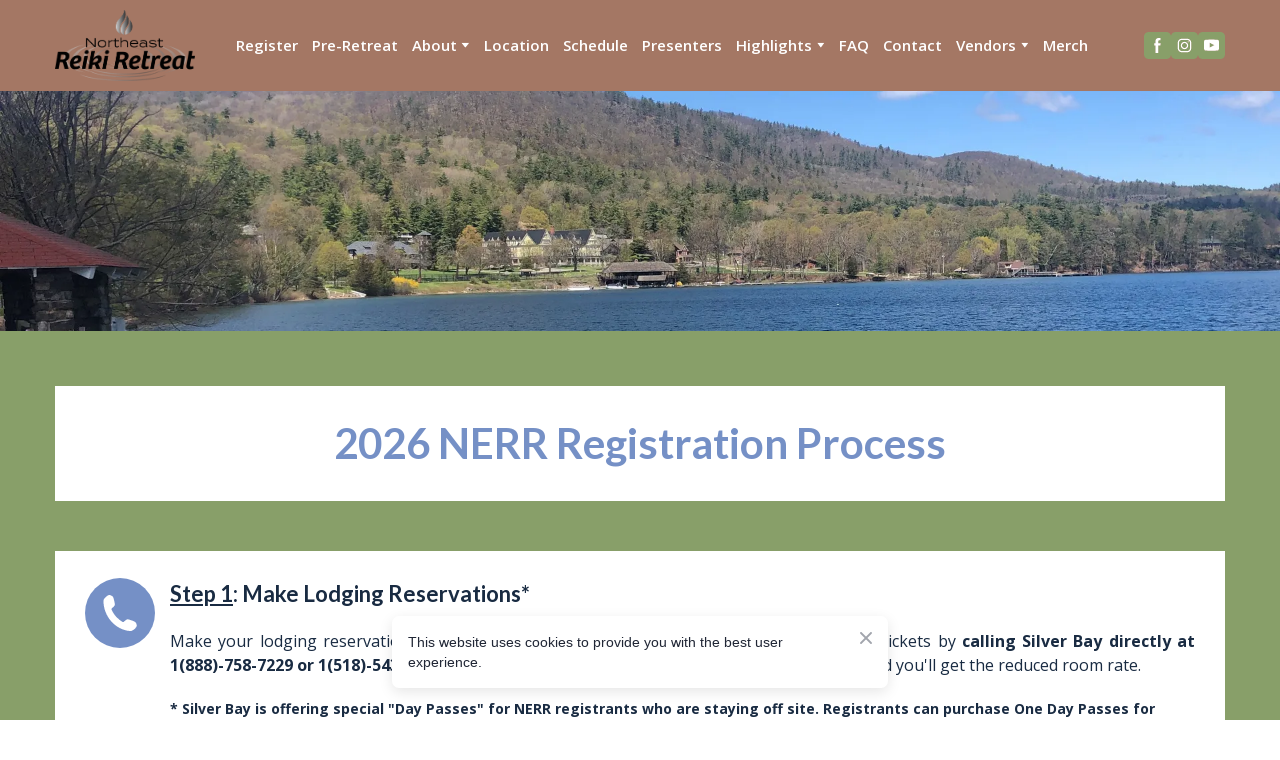

--- FILE ---
content_type: text/css; charset=utf-8
request_url: https://northeastreikiretreat.org/site/695587cc759f785fd2ee5a96/google-fonts-610260407b20ba0022f1a218.css
body_size: 491564
content:

/* latin */
@font-face {
  font-family: 'Lato';
  font-style: italic;
  font-weight: 400;
  src: url("[data-uri]") format('woff2');
  unicode-range: U+0000-00FF, U+0131, U+0152-0153, U+02BB-02BC, U+02C6, U+02DA, U+02DC, U+0304, U+0308, U+0329, U+2000-206F, U+20AC, U+2122, U+2191, U+2193, U+2212, U+2215, U+FEFF, U+FFFD;
}

/* latin */
@font-face {
  font-family: 'Lato';
  font-style: italic;
  font-weight: 700;
  src: url("[data-uri]") format('woff2');
  unicode-range: U+0000-00FF, U+0131, U+0152-0153, U+02BB-02BC, U+02C6, U+02DA, U+02DC, U+0304, U+0308, U+0329, U+2000-206F, U+20AC, U+2122, U+2191, U+2193, U+2212, U+2215, U+FEFF, U+FFFD;
}

/* latin */
@font-face {
  font-family: 'Lato';
  font-style: normal;
  font-weight: 400;
  src: url("[data-uri]") format('woff2');
  unicode-range: U+0000-00FF, U+0131, U+0152-0153, U+02BB-02BC, U+02C6, U+02DA, U+02DC, U+0304, U+0308, U+0329, U+2000-206F, U+20AC, U+2122, U+2191, U+2193, U+2212, U+2215, U+FEFF, U+FFFD;
}

/* latin */
@font-face {
  font-family: 'Lato';
  font-style: normal;
  font-weight: 700;
  src: url("[data-uri]") format('woff2');
  unicode-range: U+0000-00FF, U+0131, U+0152-0153, U+02BB-02BC, U+02C6, U+02DA, U+02DC, U+0304, U+0308, U+0329, U+2000-206F, U+20AC, U+2122, U+2191, U+2193, U+2212, U+2215, U+FEFF, U+FFFD;
}


/* cyrillic */
@font-face {
  font-family: 'Open Sans';
  font-style: italic;
  font-weight: 400;
  font-stretch: 100%;
  src: url("[data-uri]") format('woff2');
  unicode-range: U+0301, U+0400-045F, U+0490-0491, U+04B0-04B1, U+2116;
}

/* latin */
@font-face {
  font-family: 'Open Sans';
  font-style: italic;
  font-weight: 400;
  font-stretch: 100%;
  src: url("[data-uri]") format('woff2');
  unicode-range: U+0000-00FF, U+0131, U+0152-0153, U+02BB-02BC, U+02C6, U+02DA, U+02DC, U+0304, U+0308, U+0329, U+2000-206F, U+20AC, U+2122, U+2191, U+2193, U+2212, U+2215, U+FEFF, U+FFFD;
}

/* cyrillic */
@font-face {
  font-family: 'Open Sans';
  font-style: italic;
  font-weight: 600;
  font-stretch: 100%;
  src: url("[data-uri]") format('woff2');
  unicode-range: U+0301, U+0400-045F, U+0490-0491, U+04B0-04B1, U+2116;
}

/* latin */
@font-face {
  font-family: 'Open Sans';
  font-style: italic;
  font-weight: 600;
  font-stretch: 100%;
  src: url("[data-uri]") format('woff2');
  unicode-range: U+0000-00FF, U+0131, U+0152-0153, U+02BB-02BC, U+02C6, U+02DA, U+02DC, U+0304, U+0308, U+0329, U+2000-206F, U+20AC, U+2122, U+2191, U+2193, U+2212, U+2215, U+FEFF, U+FFFD;
}

/* cyrillic */
@font-face {
  font-family: 'Open Sans';
  font-style: italic;
  font-weight: 700;
  font-stretch: 100%;
  src: url("[data-uri]") format('woff2');
  unicode-range: U+0301, U+0400-045F, U+0490-0491, U+04B0-04B1, U+2116;
}

/* latin */
@font-face {
  font-family: 'Open Sans';
  font-style: italic;
  font-weight: 700;
  font-stretch: 100%;
  src: url("[data-uri]") format('woff2');
  unicode-range: U+0000-00FF, U+0131, U+0152-0153, U+02BB-02BC, U+02C6, U+02DA, U+02DC, U+0304, U+0308, U+0329, U+2000-206F, U+20AC, U+2122, U+2191, U+2193, U+2212, U+2215, U+FEFF, U+FFFD;
}

/* cyrillic */
@font-face {
  font-family: 'Open Sans';
  font-style: normal;
  font-weight: 400;
  font-stretch: 100%;
  src: url("[data-uri]") format('woff2');
  unicode-range: U+0301, U+0400-045F, U+0490-0491, U+04B0-04B1, U+2116;
}

/* latin */
@font-face {
  font-family: 'Open Sans';
  font-style: normal;
  font-weight: 400;
  font-stretch: 100%;
  src: url("[data-uri]") format('woff2');
  unicode-range: U+0000-00FF, U+0131, U+0152-0153, U+02BB-02BC, U+02C6, U+02DA, U+02DC, U+0304, U+0308, U+0329, U+2000-206F, U+20AC, U+2122, U+2191, U+2193, U+2212, U+2215, U+FEFF, U+FFFD;
}

/* cyrillic */
@font-face {
  font-family: 'Open Sans';
  font-style: normal;
  font-weight: 600;
  font-stretch: 100%;
  src: url("[data-uri]") format('woff2');
  unicode-range: U+0301, U+0400-045F, U+0490-0491, U+04B0-04B1, U+2116;
}

/* latin */
@font-face {
  font-family: 'Open Sans';
  font-style: normal;
  font-weight: 600;
  font-stretch: 100%;
  src: url("[data-uri]") format('woff2');
  unicode-range: U+0000-00FF, U+0131, U+0152-0153, U+02BB-02BC, U+02C6, U+02DA, U+02DC, U+0304, U+0308, U+0329, U+2000-206F, U+20AC, U+2122, U+2191, U+2193, U+2212, U+2215, U+FEFF, U+FFFD;
}

/* cyrillic */
@font-face {
  font-family: 'Open Sans';
  font-style: normal;
  font-weight: 700;
  font-stretch: 100%;
  src: url("[data-uri]") format('woff2');
  unicode-range: U+0301, U+0400-045F, U+0490-0491, U+04B0-04B1, U+2116;
}

/* latin */
@font-face {
  font-family: 'Open Sans';
  font-style: normal;
  font-weight: 700;
  font-stretch: 100%;
  src: url("[data-uri]") format('woff2');
  unicode-range: U+0000-00FF, U+0131, U+0152-0153, U+02BB-02BC, U+02C6, U+02DA, U+02DC, U+0304, U+0308, U+0329, U+2000-206F, U+20AC, U+2122, U+2191, U+2193, U+2212, U+2215, U+FEFF, U+FFFD;
}


/* latin */
@font-face {
  font-family: 'Abel';
  font-style: normal;
  font-weight: 400;
  src: url("[data-uri]") format('woff2');
  unicode-range: U+0000-00FF, U+0131, U+0152-0153, U+02BB-02BC, U+02C6, U+02DA, U+02DC, U+0304, U+0308, U+0329, U+2000-206F, U+20AC, U+2122, U+2191, U+2193, U+2212, U+2215, U+FEFF, U+FFFD;
}

